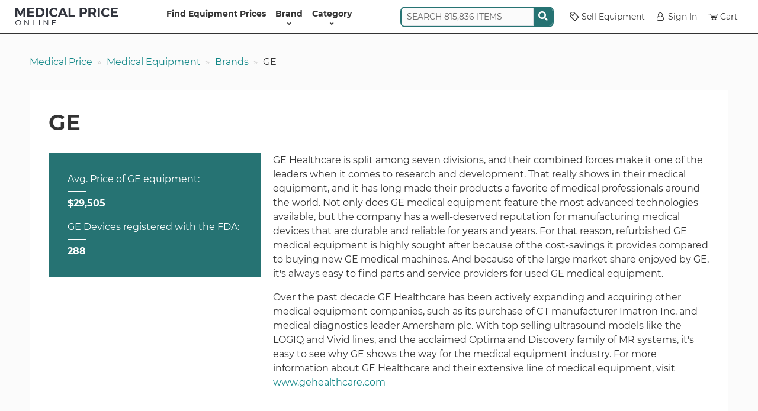

--- FILE ---
content_type: text/html; charset=UTF-8
request_url: https://www.medicalpriceonline.com/manufacturer/ge/?type=icu-ccu-monitors
body_size: 16112
content:
<!DOCTYPE html>
<html lang="en-US">

<head>
    <!-- Google Tag Manager -->
    <script>
        (function(w, d, s, l, i) {
            w[l] = w[l] || [];
            w[l].push({
                'gtm.start': new Date().getTime(),
                event: 'gtm.js'
            });
            var f = d.getElementsByTagName(s)[0],
                j = d.createElement(s),
                dl = l != 'dataLayer' ? '&l=' + l : '';
            j.async = true;
            j.src =
                'https://www.googletagmanager.com/gtm.js?id=' + i + dl;
            f.parentNode.insertBefore(j, f);
        })(window, document, 'script', 'dataLayer', 'GTM-MQPG85LJ');
    </script>
    <meta charset="UTF-8" />
<script type="text/javascript">
/* <![CDATA[ */
var gform;gform||(document.addEventListener("gform_main_scripts_loaded",function(){gform.scriptsLoaded=!0}),document.addEventListener("gform/theme/scripts_loaded",function(){gform.themeScriptsLoaded=!0}),window.addEventListener("DOMContentLoaded",function(){gform.domLoaded=!0}),gform={domLoaded:!1,scriptsLoaded:!1,themeScriptsLoaded:!1,isFormEditor:()=>"function"==typeof InitializeEditor,callIfLoaded:function(o){return!(!gform.domLoaded||!gform.scriptsLoaded||!gform.themeScriptsLoaded&&!gform.isFormEditor()||(gform.isFormEditor()&&console.warn("The use of gform.initializeOnLoaded() is deprecated in the form editor context and will be removed in Gravity Forms 3.1."),o(),0))},initializeOnLoaded:function(o){gform.callIfLoaded(o)||(document.addEventListener("gform_main_scripts_loaded",()=>{gform.scriptsLoaded=!0,gform.callIfLoaded(o)}),document.addEventListener("gform/theme/scripts_loaded",()=>{gform.themeScriptsLoaded=!0,gform.callIfLoaded(o)}),window.addEventListener("DOMContentLoaded",()=>{gform.domLoaded=!0,gform.callIfLoaded(o)}))},hooks:{action:{},filter:{}},addAction:function(o,r,e,t){gform.addHook("action",o,r,e,t)},addFilter:function(o,r,e,t){gform.addHook("filter",o,r,e,t)},doAction:function(o){gform.doHook("action",o,arguments)},applyFilters:function(o){return gform.doHook("filter",o,arguments)},removeAction:function(o,r){gform.removeHook("action",o,r)},removeFilter:function(o,r,e){gform.removeHook("filter",o,r,e)},addHook:function(o,r,e,t,n){null==gform.hooks[o][r]&&(gform.hooks[o][r]=[]);var d=gform.hooks[o][r];null==n&&(n=r+"_"+d.length),gform.hooks[o][r].push({tag:n,callable:e,priority:t=null==t?10:t})},doHook:function(r,o,e){var t;if(e=Array.prototype.slice.call(e,1),null!=gform.hooks[r][o]&&((o=gform.hooks[r][o]).sort(function(o,r){return o.priority-r.priority}),o.forEach(function(o){"function"!=typeof(t=o.callable)&&(t=window[t]),"action"==r?t.apply(null,e):e[0]=t.apply(null,e)})),"filter"==r)return e[0]},removeHook:function(o,r,t,n){var e;null!=gform.hooks[o][r]&&(e=(e=gform.hooks[o][r]).filter(function(o,r,e){return!!(null!=n&&n!=o.tag||null!=t&&t!=o.priority)}),gform.hooks[o][r]=e)}});
/* ]]> */
</script>

    <meta name="viewport" content="width=device-width, initial-scale=1">
    <link rel="profile" href="https://gmpg.org/xfn/11" />
    <meta http-equiv="X-UA-Compatible" content="IE=edge">
    <title>Average GE Price Quotes and Cost Information</title>
    <link rel="shortcut icon" href="https://www.medicalpriceonline.com/wp-content/themes/medical-price/assets/images/favicon.ico" />
    <meta name="google-site-verification" content="eGCmby8AAE77heNllfEUvg7yyKI5jtSRmGtZN7WUDRw" />
    <link rel="preconnect" href="https://fonts.googleapis.com">
    <link rel="preconnect" href="https://fonts.gstatic.com" crossorigin>
    <meta name='robots' content='index, follow, max-image-preview:large, max-snippet:-1, max-video-preview:-1' />
	<style>img:is([sizes="auto" i], [sizes^="auto," i]) { contain-intrinsic-size: 3000px 1500px }</style>
	
	<!-- This site is optimized with the Yoast SEO Premium plugin v25.8 (Yoast SEO v26.8) - https://yoast.com/product/yoast-seo-premium-wordpress/ -->
	<link rel="canonical" href="https://www.medicalpriceonline.com/manufacturer/ge/" />
	<meta property="og:locale" content="en_US" />
	<meta property="og:type" content="article" />
	<meta property="og:title" content="GE Archives" />
	<meta property="og:description" content="GE Healthcare is split among seven divisions, and their combined forces make it one of the leaders when it comes to research and development. That really shows in their medical equipment, and it has long made their products a favorite of medical professionals around the world. Not only does GE medical equipment feature the most advanced technologies available, but the company has a well-deserved reputation for manufacturing medical devices that are durable and reliable for years and years. For that reason, refurbished GE medical equipment is highly sought after because of the cost-savings it provides compared to buying new GE medical machines. And because of the large market share enjoyed by GE, it&#039;s always easy to find parts and service providers for used GE medical equipment.  Over the past decade GE Healthcare has been actively expanding and acquiring other medical equipment companies, such as its purchase of CT manufacturer Imatron Inc. and medical diagnostics leader Amersham plc. With top selling ultrasound models like the LOGIQ and Vivid lines, and the acclaimed Optima and Discovery family of MR systems, it&#039;s easy to see why GE shows the way for the medical equipment industry. For more information about GE Healthcare and their extensive line of medical equipment, visit www.gehealthcare.com" />
	<meta property="og:url" content="https://www.medicalpriceonline.com/manufacturer/ge/" />
	<meta property="og:site_name" content="Medical Price Online" />
	<script type="application/ld+json" class="yoast-schema-graph">{"@context":"https://schema.org","@graph":[{"@type":"CollectionPage","@id":"https://www.medicalpriceonline.com/manufacturer/ge/","url":"https://www.medicalpriceonline.com/manufacturer/ge/","name":"Average GE Price Quotes and Cost Information","isPartOf":{"@id":"https://www.medicalpriceonline.com/#website"},"primaryImageOfPage":{"@id":"https://www.medicalpriceonline.com/manufacturer/ge/#primaryimage"},"image":{"@id":"https://www.medicalpriceonline.com/manufacturer/ge/#primaryimage"},"thumbnailUrl":"https://www.medicalpriceonline.com/wp-content/uploads/products/1192086.jpg","breadcrumb":{"@id":"https://www.medicalpriceonline.com/manufacturer/ge/#breadcrumb"},"inLanguage":"en-US"},{"@type":"ImageObject","inLanguage":"en-US","@id":"https://www.medicalpriceonline.com/manufacturer/ge/#primaryimage","url":"https://www.medicalpriceonline.com/wp-content/uploads/products/1192086.jpg","contentUrl":"https://www.medicalpriceonline.com/wp-content/uploads/products/1192086.jpg","width":299,"height":400},{"@type":"BreadcrumbList","@id":"https://www.medicalpriceonline.com/manufacturer/ge/#breadcrumb","itemListElement":[{"@type":"ListItem","position":1,"name":"Home","item":"https://www.medicalpriceonline.com/"},{"@type":"ListItem","position":2,"name":"GE"}]},{"@type":"WebSite","@id":"https://www.medicalpriceonline.com/#website","url":"https://www.medicalpriceonline.com/","name":"Medical Price Online","description":"","potentialAction":[{"@type":"SearchAction","target":{"@type":"EntryPoint","urlTemplate":"https://www.medicalpriceonline.com/?s={search_term_string}"},"query-input":{"@type":"PropertyValueSpecification","valueRequired":true,"valueName":"search_term_string"}}],"inLanguage":"en-US"}]}</script>
	<!-- / Yoast SEO Premium plugin. -->


<link rel='stylesheet' id='general-css' href='https://www.medicalpriceonline.com/wp-content/themes/medical-price/assets/css/style.css?ver=1765895166' type='text/css' media='all' />
<link rel="https://api.w.org/" href="https://www.medicalpriceonline.com/wp-json/" />    <link rel="icon" type="image/png" href="https://www.medicalpriceonline.com/wp-content/themes/medical-price/assets/images/favicons/favicon-16x16.png" sizes="16x16">
    <link rel="icon" type="image/png" href="https://www.medicalpriceonline.com/wp-content/themes/medical-price/assets/images/favicons/favicon-32x32.png" sizes="32x32">
    <link rel="icon" type="image/png" href="https://www.medicalpriceonline.com/wp-content/themes/medical-price/assets/images/favicons/favicon-192x192.png" sizes="192x192">
    <link rel="apple-touch-icon-precomposed" href="https://www.medicalpriceonline.com/wp-content/themes/medical-price/assets/images/favicons/favicon-192x192.png" sizes="192x192">
</head>

<body class="archive tax-manufacturer term-ge term-5 wp-theme-medical-price" data-cs="empty">
    <!-- Google Tag Manager (noscript) -->
    <noscript><iframe src="https://www.googletagmanager.com/ns.html?id=GTM-MQPG85LJ" height="0" width="0" style="display:none;visibility:hidden"></iframe></noscript>
    <!-- End Google Tag Manager (noscript) -->
    <nav class="navbar navbar-expand-lg navbar-light bg-white py-1 py-lg-0 position-sticky">
        <div class="container-fluid container-fluid-xxl justify-content-start mx-auto gap-2">
            <button class="navbar-toggler" type="button" data-bs-toggle="offcanvas" data-bs-target="#header-menu" aria-controls="header-menu" aria-label="Toggle navigation" data-tr-cl="Mobile Header Menu: Open">
                <span class="navbar-toggler-icon"></span>
            </button>
            <a href="https://www.medicalpriceonline.com" title="Medical Price Online">
                <img src="https://www.medicalpriceonline.com/wp-content/themes/medical-price/assets/images/medical-price-online-logo.svg" alt="Medical Price Online Home" height="30" width="173" />
            </a>
            <div class="offcanvas offcanvas-start" id="header-menu" tabindex="-1" aria-labelledby="offcanvasNavbarLabel">
                <div class="offcanvas-header">
                    <img src="https://www.medicalpriceonline.com/wp-content/themes/medical-price/assets/images/medical-price-online-logo.svg" alt="" height="30" width="173" />
                    <button type="button" class="btn-close" data-bs-dismiss="offcanvas" data-bs-target="#header-menu" aria-label="Close" data-tr-cl="Mobile Header Menu: Close"></button>
                </div>
                <div class="offcanvas-body">
                    <ul id="menu-header-menu" class="navbar-nav justify-content-center flex-grow-1 fw-bold"><li id="menu-item-7654" class="menu-item menu-item-type-post_type menu-item-object-page menu-item-home menu-item-7654"><a href="https://www.medicalpriceonline.com/">Find Equipment Prices</a></li>
<li id="menu-item-15256" class="menu-item menu-item-type-post_type menu-item-object-page has-submenu menu-item-15256"><a href="https://www.medicalpriceonline.com/manufacturer-directory/" title="equipment">Brand<button class="btn btn-light d-lg-none" style="margin-left:auto" type="button" data-action="open-submenu" data-bs-target="#offcanvas-equipment">&rang;</button></a><div class="offcanvas-lg offcanvas-end offcanvas-menu" tabindex="-1" id="offcanvas-equipment" aria-labelledby="offcanvasResponsiveLabel">
                    <div class="offcanvas-header py-0">
                        <h5 class="offcanvas-title" id="offcanvasResponsiveLabel">Brand</h5>
                        <button class="btn btn-white btn-sm px-0" type="button" data-bs-dismiss="offcanvas" data-bs-target="#offcanvas-equipment" aria-label="Close"><strong>&lang;</strong> BACK</button>
                    </div>
                    <div class="offcanvas-body"><div class="container-fluid">
                        <div class="d-flex align-items-center gap-3 py-1"><div class="term-list hover-menu flex-grow-1" style="--cols-lg:4; --cols-xl:5; --cols-xxl:6;"><a href="https://www.medicalpriceonline.com/manufacturer/acuson/">ACUSON</a><a href="https://www.medicalpriceonline.com/manufacturer/adss/">Adss</a><a href="https://www.medicalpriceonline.com/manufacturer/agilent/">AGILENT</a><a href="https://www.medicalpriceonline.com/manufacturer/alcon/">ALCON</a><a href="https://www.medicalpriceonline.com/manufacturer/alma/">ALMA</a><a href="https://www.medicalpriceonline.com/manufacturer/aloka/">ALOKA</a><a href="https://www.medicalpriceonline.com/manufacturer/asclepion/">ASCLEPION</a><a href="https://www.medicalpriceonline.com/manufacturer/atl/">ATL</a><a href="https://www.medicalpriceonline.com/manufacturer/biolase/">Biolase</a><a href="https://www.medicalpriceonline.com/manufacturer/candela/">Candela</a><a href="https://www.medicalpriceonline.com/manufacturer/canon/">Canon</a><a href="https://www.medicalpriceonline.com/manufacturer/chison/">CHISON</a><a href="https://www.medicalpriceonline.com/manufacturer/coherent/">COHERENT</a><a href="https://www.medicalpriceonline.com/manufacturer/cutera/">CUTERA</a><a href="https://www.medicalpriceonline.com/manufacturer/cynosure/">Cynosure</a><a href="https://www.medicalpriceonline.com/manufacturer/deka/">DEKA</a><a href="https://www.medicalpriceonline.com/manufacturer/edan/">EDAN</a><a href="https://www.medicalpriceonline.com/manufacturer/ellman/">ELLMAN</a><a href="https://www.medicalpriceonline.com/manufacturer/esaote/">Esaote</a><a href="https://www.medicalpriceonline.com/manufacturer/fotona/">Fotona</a><a href="https://www.medicalpriceonline.com/manufacturer/ge/">GE</a><a href="https://www.medicalpriceonline.com/manufacturer/hewlett-packard/">Hewlett Packard</a><a href="https://www.medicalpriceonline.com/manufacturer/hitachi/">Hitachi</a><a href="https://www.medicalpriceonline.com/manufacturer/hoya-con-bio/">Hoya Con Bio</a><a href="https://www.medicalpriceonline.com/manufacturer/hp/">HP</a><a href="https://www.medicalpriceonline.com/manufacturer/karl-storz/">KARL STORZ</a><a href="https://www.medicalpriceonline.com/manufacturer/lumenis/">Lumenis</a><a href="https://www.medicalpriceonline.com/manufacturer/lutronic/">Lutronic</a><a href="https://www.medicalpriceonline.com/manufacturer/medison/">Medison</a><a href="https://www.medicalpriceonline.com/manufacturer/medtronic/">Medtronic</a><a href="https://www.medicalpriceonline.com/manufacturer/mettler/">METTLER</a><a href="https://www.medicalpriceonline.com/manufacturer/mindray/">MINDRAY</a><a href="https://www.medicalpriceonline.com/manufacturer/nellcor/">NELLCOR</a><a href="https://www.medicalpriceonline.com/manufacturer/newtowne/">Newtowne</a><a href="https://www.medicalpriceonline.com/manufacturer/nidek/">Nidek</a><a href="https://www.medicalpriceonline.com/manufacturer/olympus/">OLYMPUS</a><a href="https://www.medicalpriceonline.com/manufacturer/palomar/">PALOMAR</a><a href="https://www.medicalpriceonline.com/manufacturer/pentax/">PENTAX</a><a href="https://www.medicalpriceonline.com/manufacturer/philips/">PHILIPS</a><a href="https://www.medicalpriceonline.com/manufacturer/samsung/">Samsung</a><a href="https://www.medicalpriceonline.com/manufacturer/sciton/">SCITON</a><a href="https://www.medicalpriceonline.com/manufacturer/sechrist/">SECHRIST</a><a href="https://www.medicalpriceonline.com/manufacturer/siemens/">SIEMENS</a><a href="https://www.medicalpriceonline.com/manufacturer/sincoheren/">Sincoheren</a><a href="https://www.medicalpriceonline.com/manufacturer/sonoscape/">Sonoscape</a><a href="https://www.medicalpriceonline.com/manufacturer/sonosite/">Sonosite</a><a href="https://www.medicalpriceonline.com/manufacturer/sony/">Sony</a><a href="https://www.medicalpriceonline.com/manufacturer/stryker/">STRYKER</a><a href="https://www.medicalpriceonline.com/manufacturer/summit-to-sea/">Summit To Sea</a><a href="https://www.medicalpriceonline.com/manufacturer/syneron/">Syneron</a><a href="https://www.medicalpriceonline.com/manufacturer/toshiba/">Toshiba</a><a href="https://www.medicalpriceonline.com/manufacturer/zeiss/">Zeiss</a></div><div class="text-center small d-none d-lg-block">
                <p class="fw-bold text-uppercase mb-1">Featured Brand</p>
                <a href="https://www.medicalpriceonline.com/manufacturer/ge/">
                    <img width="150" height="150" src="https://www.medicalpriceonline.com/wp-content/uploads/2019/12/GE-DASH-5000-Patient-Monitor-150x150.jpg" class="d-block mx-auto mb-1 wp-post-image" alt="" loading="lazy" decoding="async" srcset="https://www.medicalpriceonline.com/wp-content/uploads/2019/12/GE-DASH-5000-Patient-Monitor-150x150.jpg 150w, https://www.medicalpriceonline.com/wp-content/uploads/2019/12/GE-DASH-5000-Patient-Monitor-300x300.jpg 300w, https://www.medicalpriceonline.com/wp-content/uploads/2019/12/GE-DASH-5000-Patient-Monitor.jpg 600w" sizes="auto, (max-width: 150px) 100vw, 150px" />
                    <span class="text-decoration-underline">GE</span>
                </a>
            </div></div>
                    </div></div>
                </div></li>
<li id="menu-item-15257" class="menu-item menu-item-type-post_type menu-item-object-page has-submenu menu-item-15257"><a href="https://www.medicalpriceonline.com/medical-equipment/" title="type">Category<button class="btn btn-light d-lg-none" style="margin-left:auto" type="button" data-action="open-submenu" data-bs-target="#offcanvas-type">&rang;</button></a><div class="offcanvas-lg offcanvas-end offcanvas-menu" tabindex="-1" id="offcanvas-type" aria-labelledby="offcanvasResponsiveLabel">
                    <div class="offcanvas-header py-0">
                        <h5 class="offcanvas-title" id="offcanvasResponsiveLabel">Category</h5>
                        <button class="btn btn-white btn-sm px-0" type="button" data-bs-dismiss="offcanvas" data-bs-target="#offcanvas-type" aria-label="Close"><strong>&lang;</strong> BACK</button>
                    </div>
                    <div class="offcanvas-body"><div class="container-fluid">
                        <div class="d-flex align-items-center gap-3 py-1"><div class="term-list hover-menu flex-grow-1" style="--cols-lg:4; --cols-xl:5; --cols-xxl:6;"><a href="https://www.medicalpriceonline.com/medical-equipment/analytical-lab/">Analytical Lab</a><a href="https://www.medicalpriceonline.com/medical-equipment/arthroscopy/">Arthroscopy</a><a href="https://www.medicalpriceonline.com/medical-equipment/c-arm/">C-Arm</a><a href="https://www.medicalpriceonline.com/medical-equipment/cardiology/">Cardiology</a><a href="https://www.medicalpriceonline.com/medical-equipment/clinical-lab/">Clinical Lab</a><a href="https://www.medicalpriceonline.com/medical-equipment/computer-equipment/">Computer Equipment</a><a href="https://www.medicalpriceonline.com/medical-equipment/cosmetic/">Cosmetic</a><a href="https://www.medicalpriceonline.com/medical-equipment/ct/">CT</a><a href="https://www.medicalpriceonline.com/medical-equipment/defibrillator/">Defibrillator</a><a href="https://www.medicalpriceonline.com/medical-equipment/delivery-operating-room/">Delivery Operating Room</a><a href="https://www.medicalpriceonline.com/medical-equipment/dental/">Dental</a><a href="https://www.medicalpriceonline.com/medical-equipment/endoscope/">Endoscope</a><a href="https://www.medicalpriceonline.com/medical-equipment/exam-room/">Exam Room</a><a href="https://www.medicalpriceonline.com/medical-equipment/fetal-monitor/">Fetal Monitor</a><a href="https://www.medicalpriceonline.com/medical-equipment/gastroenterology/">Gastroenterology</a><a href="https://www.medicalpriceonline.com/medical-equipment/gastroscope/">Gastroscope</a><a href="https://www.medicalpriceonline.com/medical-equipment/hair-removal-laser/">Hair Removal Laser</a><a href="https://www.medicalpriceonline.com/medical-equipment/hyperbaric-chamber/">Hyperbaric Chamber</a><a href="https://www.medicalpriceonline.com/medical-equipment/icu-ccu-monitors/">ICU CCU Monitors</a><a href="https://www.medicalpriceonline.com/medical-equipment/imaging/">Imaging</a><a href="https://www.medicalpriceonline.com/medical-equipment/intubation-scope/">Intubation Scope</a><a href="https://www.medicalpriceonline.com/medical-equipment/laboratory/">Laboratory</a><a href="https://www.medicalpriceonline.com/medical-equipment/laser-argon/">Laser - Argon</a><a href="https://www.medicalpriceonline.com/medical-equipment/laser-co2/">Laser - Co2</a><a href="https://www.medicalpriceonline.com/medical-equipment/laser-diode/">Laser - Diode</a><a href="https://www.medicalpriceonline.com/medical-equipment/laser-erbium/">Laser - Erbium</a><a href="https://www.medicalpriceonline.com/medical-equipment/laser-excimer/">Laser - Excimer</a><a href="https://www.medicalpriceonline.com/medical-equipment/laser-femto/">Laser - Femto</a><a href="https://www.medicalpriceonline.com/medical-equipment/laser-ipl/">Laser - IPL</a><a href="https://www.medicalpriceonline.com/medical-equipment/laser-ndyag/">Laser - Nd:YAG</a><a href="https://www.medicalpriceonline.com/medical-equipment/laser-q-switch/">Laser - Q Switch</a><a href="https://www.medicalpriceonline.com/medical-equipment/laser-yag/">Laser - Yag</a><a href="https://www.medicalpriceonline.com/medical-equipment/lasers/">Lasers</a><a href="https://www.medicalpriceonline.com/medical-equipment/mri/">MRI</a><a href="https://www.medicalpriceonline.com/medical-equipment/ophthalmology/">Ophthalmology</a><a href="https://www.medicalpriceonline.com/medical-equipment/orthopedic/">Orthopedic</a><a href="https://www.medicalpriceonline.com/medical-equipment/patient-monitor/">Patient Monitor</a><a href="https://www.medicalpriceonline.com/medical-equipment/physical-therapy/">Physical Therapy</a><a href="https://www.medicalpriceonline.com/medical-equipment/pulmonary-medicine/">Pulmonary Medicine</a><a href="https://www.medicalpriceonline.com/medical-equipment/pumps/">Pumps</a><a href="https://www.medicalpriceonline.com/medical-equipment/respiratory/">Respiratory</a><a href="https://www.medicalpriceonline.com/medical-equipment/surgery/">Surgery</a><a href="https://www.medicalpriceonline.com/medical-equipment/ultrasound/">Ultrasound</a><a href="https://www.medicalpriceonline.com/medical-equipment/ultrasound-probe/">Ultrasound Probe</a><a href="https://www.medicalpriceonline.com/medical-equipment/urology/">Urology</a><a href="https://www.medicalpriceonline.com/medical-equipment/veterinary/">Veterinary</a></div></div>
                    </div></div>
                </div></li>
</ul>                    <div class="d-lg-none d-xl-block mb-2 mb-lg-0 me-lg-2 align-self-center">
                                <div class="search">
            <div class="input-group">
                <input autocomplete="off" class="form-control" name="search" placeholder="SEARCH 815,836 ITEMS" type="text" value="">
                <span class="d-flex align-items-center bg-primary px-1">
                    <span class="icon-wrapper">
                        <svg xmlns="http://www.w3.org/2000/svg" viewBox="0 0 512 512"><path d="M505 442.7L405.3 343c-4.5-4.5-10.6-7-17-7H372c27.6-35.3 44-79.7 44-128C416 93.1 322.9 0 208 0S0 93.1 0 208s93.1 208 208 208c48.3 0 92.7-16.4 128-44v16.3c0 6.4 2.5 12.5 7 17l99.7 99.7c9.4 9.4 24.6 9.4 33.9 0l28.3-28.3c9.4-9.4 9.4-24.6.1-34zM208 336c-70.7 0-128-57.2-128-128 0-70.7 57.2-128 128-128 70.7 0 128 57.2 128 128 0 70.7-57.2 128-128 128z"/></svg>                    </span>
                </span>
            </div>
            <div class="search-results"></div>
        </div>
                    </div>
                    <ul id="menu-header-menu-right" class="navbar-nav flex-grow-0 align-items-lg-center row-gap-2 pb-lg-1"><li id="menu-item-15258" class="menu-item menu-item-type-post_type menu-item-object-page menu-item-15258"><a href="https://www.medicalpriceonline.com/list-medical-equipment-on-mpo/"><span class="icon-tag" style="margin-right:.25em"></span>Sell Equipment</a></li>
<li id="menu-item-15259" class="menu-item menu-item-type-custom menu-item-object-custom menu-item-15259"><a href="https://app.medicalpriceonline.com/"><span class="icon-user" style="margin-right:.25em"></span>Sign In</a></li>
<li id="menu-item-18646" class="has-cart-badge menu-item menu-item-type-post_type menu-item-object-page menu-item-18646"><a href="https://www.medicalpriceonline.com/cart/"><span class="icon-cart" style="margin-right:.25em"></span>Cart</a></li>
</ul>                </div>

            </div>
        </div>
    </nav>
    <div class="container-fluid
     ">        <nav aria-label="breadcrumb" class="d-none d-md-block mt-2 mt-md-3 mx-2 mx-lg-0 lh-lg">
            <ol class="breadcrumb">
                <li class="breadcrumb-item"><a href="https://www.medicalpriceonline.com">Medical Price</a></li><li class="breadcrumb-item"><a href="https://www.medicalpriceonline.com/medical-equipment/">Medical Equipment</a></li><li class="breadcrumb-item"><a href="https://www.medicalpriceonline.com/manufacturer-directory/">Brands</a></li><li class="breadcrumb-item active" aria-current="page">GE</li>            </ol>
        </nav>
    <main>
    <div class="box">
        <h1>GE</h1>
        <div class="row">
            <div class="col-sm-4"><div class="box bg-primary brand-resume">
			<p>
				Avg. Price of GE equipment:<span class="separator"></span><strong>$29,505</strong>
			</p>
			<p>
				GE Devices registered with the FDA:<span class="separator"></span><strong>288</strong>
			</p>
		</div></div>            <div class="col-sm-8">
                <article>
                    <p>
	GE Healthcare is split among seven divisions, and their combined forces make it one of the leaders when it comes to research and development. That really shows in their medical equipment, and it has long made their products a favorite of medical professionals around the world. Not only does GE medical equipment feature the most advanced technologies available, but the company has a well-deserved reputation for manufacturing medical devices that are durable and reliable for years and years. For that reason, refurbished GE medical equipment is highly sought after because of the cost-savings it provides compared to buying new GE medical machines. And because of the large market share enjoyed by GE, it&#39;s always easy to find parts and service providers for used GE medical equipment.</p>
<p>
	Over the past decade GE Healthcare has been actively expanding and acquiring other medical equipment companies, such as its purchase of CT manufacturer Imatron Inc. and medical diagnostics leader Amersham plc. With top selling ultrasound models like the LOGIQ and Vivid lines, and the acclaimed Optima and Discovery family of MR systems, it&#39;s easy to see why GE shows the way for the medical equipment industry. For more information about GE Healthcare and their extensive line of medical equipment, visit <a href="http://www.gehealthcare.com" target="_blank">www.gehealthcare.com</a></p>
                </article>
            </div>
        </div>
    </div>
            <div class="box rounded" id="filters" name="filters">
            <h2 class="h3">
                <button class="d-inline-block d-sm-none btn btn-default" type="button" data-bs-toggle="collapse" data-bs-target="#term-list" aria-expanded="false" aria-controls="term-list">V</button>
                BY APPLICATION TYPE            </h2>
            <div class="collapse show d-sm-none">Current Filter: ICU CCU Monitors</div>            <div class="collapse d-sm-block" id="term-list">
                <div class="term-list">
                    <a href="https://www.medicalpriceonline.com/manufacturer/ge/?type=bone-densitometer">Bone Densitometer</a><a href="https://www.medicalpriceonline.com/manufacturer/ge/?type=bp-monitor">BP Monitor</a><a href="https://www.medicalpriceonline.com/manufacturer/ge/?type=c-arm">C-Arm</a><a href="https://www.medicalpriceonline.com/manufacturer/ge/?type=cardiac">Cardiac</a><a href="https://www.medicalpriceonline.com/manufacturer/ge/?type=cardiology">Cardiology</a><a href="https://www.medicalpriceonline.com/manufacturer/ge/?type=cath-angio">Cath/Angio</a><a href="https://www.medicalpriceonline.com/manufacturer/ge/?type=ct">CT</a><a href="https://www.medicalpriceonline.com/manufacturer/ge/?type=ekg">EKG</a><a href="https://www.medicalpriceonline.com/manufacturer/ge/?type=icu-ccu-monitors" class="current">ICU CCU Monitors</a><a href="https://www.medicalpriceonline.com/manufacturer/ge/?type=imaging">Imaging</a><a href="https://www.medicalpriceonline.com/manufacturer/ge/?type=mammography">Mammography</a><a href="https://www.medicalpriceonline.com/manufacturer/ge/?type=mri">MRI</a><a href="https://www.medicalpriceonline.com/manufacturer/ge/?type=mri-coil">MRI Coil</a><a href="https://www.medicalpriceonline.com/manufacturer/ge/?type=nuclear">Nuclear</a><a href="https://www.medicalpriceonline.com/manufacturer/ge/?type=ob-gyn">OB / GYN</a><a href="https://www.medicalpriceonline.com/manufacturer/ge/?type=patient-monitor">Patient Monitor</a><a href="https://www.medicalpriceonline.com/manufacturer/ge/?type=physiotherapy-physical-medicine">Physiotherapy/Physical Medicine</a><a href="https://www.medicalpriceonline.com/manufacturer/ge/?type=portable-x-ray">Portable X-Ray</a><a href="https://www.medicalpriceonline.com/manufacturer/ge/?type=rad-room">Rad Room</a><a href="https://www.medicalpriceonline.com/manufacturer/ge/?type=rad-fluoro-room">Rad/Fluoro Room</a><a href="https://www.medicalpriceonline.com/manufacturer/ge/?type=radiology">Radiology</a><a href="https://www.medicalpriceonline.com/manufacturer/ge/?type=ultrasound">Ultrasound</a><a href="https://www.medicalpriceonline.com/manufacturer/ge/?type=ultrasound-probe">Ultrasound Probe</a>                </div>
            </div>
        </div>
            <div class="box">
        <div class="row row-cols-1 row-cols-sm-2 row-cols-md-3 row-cols-lg-4 g-2">
            <div class="col">        <a href="https://www.medicalpriceonline.com/medical-equipment/ge/ge-dinamap-procare/" class="product-teaser d-flex flex-column h-100">
            <h3 class="h4 p-1 mb-0 bg-dark text-white">GE Dinamap Procare</h3>
            <div class="flex-grow-1 d-flex flex-column align-items-center justify-content-center">
                <div class="ratio ratio-1x1"><img width="299" height="400" src="https://www.medicalpriceonline.com/wp-content/uploads/products/1192086.jpg" class="object-fit-contain" alt="" loading="lazy" decoding="async" srcset="https://www.medicalpriceonline.com/wp-content/uploads/products/1192086.jpg 299w, https://www.medicalpriceonline.com/wp-content/uploads/products/1192086-224x300.jpg 224w" sizes="auto, (max-width: 299px) 100vw, 299px" /></div>            </div>
            <p class="text-dark mt-auto mb-0 py-1">Avg. Price: <strong>$ 275</strong></p>            <span class="py-1 bg-primary">VIEW MORE INFO</span>
        </a>
    </div><div class="col">        <a href="https://www.medicalpriceonline.com/medical-equipment/ge/ge-ohmeda-tuffsat/" class="product-teaser d-flex flex-column h-100">
            <h3 class="h4 p-1 mb-0 bg-dark text-white">GE Ohmeda Tuffsat</h3>
            <div class="flex-grow-1 d-flex flex-column align-items-center justify-content-center">
                <div class="ratio ratio-1x1"><img width="213" height="400" src="https://www.medicalpriceonline.com/wp-content/uploads/products/1187224.jpg" class="object-fit-contain" alt="" loading="lazy" decoding="async" srcset="https://www.medicalpriceonline.com/wp-content/uploads/products/1187224.jpg 213w, https://www.medicalpriceonline.com/wp-content/uploads/products/1187224-160x300.jpg 160w" sizes="auto, (max-width: 213px) 100vw, 213px" /></div>            </div>
            <p class="text-dark mt-auto mb-0 py-1">Avg. Price: <strong>$ 120</strong></p>            <span class="py-1 bg-primary">VIEW MORE INFO</span>
        </a>
    </div><div class="col">        <a href="https://www.medicalpriceonline.com/medical-equipment/ge/ge-corometrics-120/" class="product-teaser d-flex flex-column h-100">
            <h3 class="h4 p-1 mb-0 bg-dark text-white">GE Corometrics 120</h3>
            <div class="flex-grow-1 d-flex flex-column align-items-center justify-content-center">
                <img src="https://www.medicalpriceonline.com/wp-content/themes/medical-price/assets/images/placeholder-thumbnail.png" alt="" loading="lazy" height="150" width="150" />            </div>
            <p class="text-dark mt-auto mb-0 py-1">Avg. Price: <strong>$ 600</strong></p>            <span class="py-1 bg-primary">VIEW MORE INFO</span>
        </a>
    </div><div class="col">        <a href="https://www.medicalpriceonline.com/medical-equipment/ge/ge-dash-4000/" class="product-teaser d-flex flex-column h-100">
            <h3 class="h4 p-1 mb-0 bg-dark text-white">GE Dash 4000</h3>
            <div class="flex-grow-1 d-flex flex-column align-items-center justify-content-center">
                <div class="ratio ratio-1x1"><img width="470" height="353" src="https://www.medicalpriceonline.com/wp-content/uploads/products/1185511.jpg" class="object-fit-contain" alt="" loading="lazy" decoding="async" srcset="https://www.medicalpriceonline.com/wp-content/uploads/products/1185511.jpg 470w, https://www.medicalpriceonline.com/wp-content/uploads/products/1185511-300x225.jpg 300w" sizes="auto, (max-width: 470px) 100vw, 470px" /></div>            </div>
            <p class="text-dark mt-auto mb-0 py-1">Avg. Price: <strong>$ 818</strong></p>            <span class="py-1 bg-primary">VIEW MORE INFO</span>
        </a>
    </div><div class="col">        <a href="https://www.medicalpriceonline.com/medical-equipment/ge/ge-procare-400/" class="product-teaser d-flex flex-column h-100">
            <h3 class="h4 p-1 mb-0 bg-dark text-white">GE ProCare 400</h3>
            <div class="flex-grow-1 d-flex flex-column align-items-center justify-content-center">
                <div class="ratio ratio-1x1"><img width="300" height="400" src="https://www.medicalpriceonline.com/wp-content/uploads/products/1034700.jpg" class="object-fit-contain" alt="" loading="lazy" decoding="async" srcset="https://www.medicalpriceonline.com/wp-content/uploads/products/1034700.jpg 300w, https://www.medicalpriceonline.com/wp-content/uploads/products/1034700-225x300.jpg 225w" sizes="auto, (max-width: 300px) 100vw, 300px" /></div>            </div>
            <p class="text-dark mt-auto mb-0 py-1">Avg. Price: <strong>$ 995</strong></p>            <span class="py-1 bg-primary">VIEW MORE INFO</span>
        </a>
    </div><div class="col">        <a href="https://www.medicalpriceonline.com/medical-equipment/ge/ge-transport-pro/" class="product-teaser d-flex flex-column h-100">
            <h3 class="h4 p-1 mb-0 bg-dark text-white">GE Transport Pro</h3>
            <div class="flex-grow-1 d-flex flex-column align-items-center justify-content-center">
                <div class="ratio ratio-1x1"><img width="470" height="353" src="https://www.medicalpriceonline.com/wp-content/uploads/products/1159472.jpg" class="object-fit-contain" alt="" loading="lazy" decoding="async" srcset="https://www.medicalpriceonline.com/wp-content/uploads/products/1159472.jpg 470w, https://www.medicalpriceonline.com/wp-content/uploads/products/1159472-300x225.jpg 300w" sizes="auto, (max-width: 470px) 100vw, 470px" /></div>            </div>
            <p class="text-dark mt-auto mb-0 py-1">Avg. Price: <strong>$ 1,583</strong></p>            <span class="py-1 bg-primary">VIEW MORE INFO</span>
        </a>
    </div><div class="col">        <a href="https://www.medicalpriceonline.com/medical-equipment/ge/ge-solar-8000i/" class="product-teaser d-flex flex-column h-100">
            <h3 class="h4 p-1 mb-0 bg-dark text-white">GE Solar 8000i</h3>
            <div class="flex-grow-1 d-flex flex-column align-items-center justify-content-center">
                <div class="ratio ratio-1x1"><img width="470" height="354" src="https://www.medicalpriceonline.com/wp-content/uploads/products/817388.jpg" class="object-fit-contain" alt="" loading="lazy" decoding="async" srcset="https://www.medicalpriceonline.com/wp-content/uploads/products/817388.jpg 470w, https://www.medicalpriceonline.com/wp-content/uploads/products/817388-300x226.jpg 300w" sizes="auto, (max-width: 470px) 100vw, 470px" /></div>            </div>
            <p class="text-dark mt-auto mb-0 py-1">Avg. Price: <strong>$ 1,250</strong></p>            <span class="py-1 bg-primary">VIEW MORE INFO</span>
        </a>
    </div><div class="col">        <a href="https://www.medicalpriceonline.com/medical-equipment/ge/ge-dash-3000/" class="product-teaser d-flex flex-column h-100">
            <h3 class="h4 p-1 mb-0 bg-dark text-white">GE Dash 3000</h3>
            <div class="flex-grow-1 d-flex flex-column align-items-center justify-content-center">
                <div class="ratio ratio-1x1"><img width="369" height="349" src="https://www.medicalpriceonline.com/wp-content/uploads/products/57923.jpg" class="object-fit-contain" alt="" loading="lazy" decoding="async" srcset="https://www.medicalpriceonline.com/wp-content/uploads/products/57923.jpg 369w, https://www.medicalpriceonline.com/wp-content/uploads/products/57923-300x284.jpg 300w" sizes="auto, (max-width: 369px) 100vw, 369px" /></div>            </div>
            <p class="text-dark mt-auto mb-0 py-1">Avg. Price: <strong>$ 461</strong></p>            <span class="py-1 bg-primary">VIEW MORE INFO</span>
        </a>
    </div><div class="col">        <a href="https://www.medicalpriceonline.com/medical-equipment/ge/ge-dash2500/" class="product-teaser d-flex flex-column h-100">
            <h3 class="h4 p-1 mb-0 bg-dark text-white">GE -Dash2500</h3>
            <div class="flex-grow-1 d-flex flex-column align-items-center justify-content-center">
                <div class="ratio ratio-1x1"><img width="80" height="81" src="https://www.medicalpriceonline.com/wp-content/uploads/products/708441.jpg" class="object-fit-contain" alt="" loading="lazy" decoding="async" /></div>            </div>
            <p class="text-dark mt-auto mb-0 py-1">Avg. Price: <strong>$ 1,032</strong></p>            <span class="py-1 bg-primary">VIEW MORE INFO</span>
        </a>
    </div><div class="col">        <a href="https://www.medicalpriceonline.com/medical-equipment/ge/ge-dinamap-pro-300/" class="product-teaser d-flex flex-column h-100">
            <h3 class="h4 p-1 mb-0 bg-dark text-white">GE Dinamap Pro 300</h3>
            <div class="flex-grow-1 d-flex flex-column align-items-center justify-content-center">
                <div class="ratio ratio-1x1"><img width="150" height="400" src="https://www.medicalpriceonline.com/wp-content/uploads/products/929070.jpg" class="object-fit-contain" alt="" loading="lazy" decoding="async" srcset="https://www.medicalpriceonline.com/wp-content/uploads/products/929070.jpg 150w, https://www.medicalpriceonline.com/wp-content/uploads/products/929070-113x300.jpg 113w" sizes="auto, (max-width: 150px) 100vw, 150px" /></div>            </div>
            <p class="text-dark mt-auto mb-0 py-1">Avg. Price: <strong>$ 384</strong></p>            <span class="py-1 bg-primary">VIEW MORE INFO</span>
        </a>
    </div><div class="col">        <a href="https://www.medicalpriceonline.com/medical-equipment/ge/ge-mac-1600/" class="product-teaser d-flex flex-column h-100">
            <h3 class="h4 p-1 mb-0 bg-dark text-white">GE Mac 1600</h3>
            <div class="flex-grow-1 d-flex flex-column align-items-center justify-content-center">
                <div class="ratio ratio-1x1"><img width="470" height="353" src="https://www.medicalpriceonline.com/wp-content/uploads/products/875230.jpg" class="object-fit-contain" alt="" loading="lazy" decoding="async" srcset="https://www.medicalpriceonline.com/wp-content/uploads/products/875230.jpg 470w, https://www.medicalpriceonline.com/wp-content/uploads/products/875230-300x225.jpg 300w" sizes="auto, (max-width: 470px) 100vw, 470px" /></div>            </div>
            <p class="text-dark mt-auto mb-0 py-1">Avg. Price: <strong>$ 918</strong></p>            <span class="py-1 bg-primary">VIEW MORE INFO</span>
        </a>
    </div><div class="col">        <a href="https://www.medicalpriceonline.com/medical-equipment/ge/ge-carescape-v100/" class="product-teaser d-flex flex-column h-100">
            <h3 class="h4 p-1 mb-0 bg-dark text-white">GE Carescape V100</h3>
            <div class="flex-grow-1 d-flex flex-column align-items-center justify-content-center">
                <div class="ratio ratio-1x1"><img width="232" height="167" src="https://www.medicalpriceonline.com/wp-content/uploads/products/875720.jpg" class="object-fit-contain" alt="" loading="lazy" decoding="async" /></div>            </div>
            <p class="text-dark mt-auto mb-0 py-1">Avg. Price: <strong>$ 1,600</strong></p>            <span class="py-1 bg-primary">VIEW MORE INFO</span>
        </a>
    </div>        </div>
    </div>
    </main>
</div>
<div id="footer" class="text-white bg-dark px-3 py-3 py-md-4">
    <div class="container-fluid container-fluid-xxl">
        <div class="mb-3">
            <a href="https://www.medicalpriceonline.com" title="Medical Price Online">
                <img src="https://www.medicalpriceonline.com/wp-content/themes/medical-price/assets/images/medical-price-online-isologo.svg" alt="Medical Price Online Home" height="43" width="275" loading="lazy" />
            </a>
        </div>
    </div>

    <hr class="mt-3 mb-2" />
    
                <div class='gf_browser_chrome gform_wrapper gform-theme gform-theme--foundation gform-theme--framework gform-theme--orbital' data-form-theme='orbital' data-form-index='0' id='gform_wrapper_7' ><style>#gform_wrapper_7[data-form-index="0"].gform-theme,[data-parent-form="7_0"]{--gf-color-primary: #204ce5;--gf-color-primary-rgb: 32, 76, 229;--gf-color-primary-contrast: #fff;--gf-color-primary-contrast-rgb: 255, 255, 255;--gf-color-primary-darker: #001AB3;--gf-color-primary-lighter: #527EFF;--gf-color-secondary: #fff;--gf-color-secondary-rgb: 255, 255, 255;--gf-color-secondary-contrast: #112337;--gf-color-secondary-contrast-rgb: 17, 35, 55;--gf-color-secondary-darker: #F5F5F5;--gf-color-secondary-lighter: #FFFFFF;--gf-color-out-ctrl-light: rgba(17, 35, 55, 0.1);--gf-color-out-ctrl-light-rgb: 17, 35, 55;--gf-color-out-ctrl-light-darker: rgba(104, 110, 119, 0.35);--gf-color-out-ctrl-light-lighter: #F5F5F5;--gf-color-out-ctrl-dark: #585e6a;--gf-color-out-ctrl-dark-rgb: 88, 94, 106;--gf-color-out-ctrl-dark-darker: #112337;--gf-color-out-ctrl-dark-lighter: rgba(17, 35, 55, 0.65);--gf-color-in-ctrl: #fff;--gf-color-in-ctrl-rgb: 255, 255, 255;--gf-color-in-ctrl-contrast: #112337;--gf-color-in-ctrl-contrast-rgb: 17, 35, 55;--gf-color-in-ctrl-darker: #F5F5F5;--gf-color-in-ctrl-lighter: #FFFFFF;--gf-color-in-ctrl-primary: #204ce5;--gf-color-in-ctrl-primary-rgb: 32, 76, 229;--gf-color-in-ctrl-primary-contrast: #fff;--gf-color-in-ctrl-primary-contrast-rgb: 255, 255, 255;--gf-color-in-ctrl-primary-darker: #001AB3;--gf-color-in-ctrl-primary-lighter: #527EFF;--gf-color-in-ctrl-light: rgba(17, 35, 55, 0.1);--gf-color-in-ctrl-light-rgb: 17, 35, 55;--gf-color-in-ctrl-light-darker: rgba(104, 110, 119, 0.35);--gf-color-in-ctrl-light-lighter: #F5F5F5;--gf-color-in-ctrl-dark: #585e6a;--gf-color-in-ctrl-dark-rgb: 88, 94, 106;--gf-color-in-ctrl-dark-darker: #112337;--gf-color-in-ctrl-dark-lighter: rgba(17, 35, 55, 0.65);--gf-radius: 3px;--gf-font-size-secondary: 14px;--gf-font-size-tertiary: 13px;--gf-icon-ctrl-number: url("data:image/svg+xml,%3Csvg width='8' height='14' viewBox='0 0 8 14' fill='none' xmlns='http://www.w3.org/2000/svg'%3E%3Cpath fill-rule='evenodd' clip-rule='evenodd' d='M4 0C4.26522 5.96046e-08 4.51957 0.105357 4.70711 0.292893L7.70711 3.29289C8.09763 3.68342 8.09763 4.31658 7.70711 4.70711C7.31658 5.09763 6.68342 5.09763 6.29289 4.70711L4 2.41421L1.70711 4.70711C1.31658 5.09763 0.683417 5.09763 0.292893 4.70711C-0.0976311 4.31658 -0.097631 3.68342 0.292893 3.29289L3.29289 0.292893C3.48043 0.105357 3.73478 0 4 0ZM0.292893 9.29289C0.683417 8.90237 1.31658 8.90237 1.70711 9.29289L4 11.5858L6.29289 9.29289C6.68342 8.90237 7.31658 8.90237 7.70711 9.29289C8.09763 9.68342 8.09763 10.3166 7.70711 10.7071L4.70711 13.7071C4.31658 14.0976 3.68342 14.0976 3.29289 13.7071L0.292893 10.7071C-0.0976311 10.3166 -0.0976311 9.68342 0.292893 9.29289Z' fill='rgba(17, 35, 55, 0.65)'/%3E%3C/svg%3E");--gf-icon-ctrl-select: url("data:image/svg+xml,%3Csvg width='10' height='6' viewBox='0 0 10 6' fill='none' xmlns='http://www.w3.org/2000/svg'%3E%3Cpath fill-rule='evenodd' clip-rule='evenodd' d='M0.292893 0.292893C0.683417 -0.097631 1.31658 -0.097631 1.70711 0.292893L5 3.58579L8.29289 0.292893C8.68342 -0.0976311 9.31658 -0.0976311 9.70711 0.292893C10.0976 0.683417 10.0976 1.31658 9.70711 1.70711L5.70711 5.70711C5.31658 6.09763 4.68342 6.09763 4.29289 5.70711L0.292893 1.70711C-0.0976311 1.31658 -0.0976311 0.683418 0.292893 0.292893Z' fill='rgba(17, 35, 55, 0.65)'/%3E%3C/svg%3E");--gf-icon-ctrl-search: url("data:image/svg+xml,%3Csvg width='640' height='640' xmlns='http://www.w3.org/2000/svg'%3E%3Cpath d='M256 128c-70.692 0-128 57.308-128 128 0 70.691 57.308 128 128 128 70.691 0 128-57.309 128-128 0-70.692-57.309-128-128-128zM64 256c0-106.039 85.961-192 192-192s192 85.961 192 192c0 41.466-13.146 79.863-35.498 111.248l154.125 154.125c12.496 12.496 12.496 32.758 0 45.254s-32.758 12.496-45.254 0L367.248 412.502C335.862 434.854 297.467 448 256 448c-106.039 0-192-85.962-192-192z' fill='rgba(17, 35, 55, 0.65)'/%3E%3C/svg%3E");--gf-label-space-y-secondary: var(--gf-label-space-y-md-secondary);--gf-ctrl-border-color: #686e77;--gf-ctrl-size: var(--gf-ctrl-size-md);--gf-ctrl-label-color-primary: #112337;--gf-ctrl-label-color-secondary: #112337;--gf-ctrl-choice-size: var(--gf-ctrl-choice-size-md);--gf-ctrl-checkbox-check-size: var(--gf-ctrl-checkbox-check-size-md);--gf-ctrl-radio-check-size: var(--gf-ctrl-radio-check-size-md);--gf-ctrl-btn-font-size: var(--gf-ctrl-btn-font-size-md);--gf-ctrl-btn-padding-x: var(--gf-ctrl-btn-padding-x-md);--gf-ctrl-btn-size: var(--gf-ctrl-btn-size-md);--gf-ctrl-btn-border-color-secondary: #686e77;--gf-ctrl-file-btn-bg-color-hover: #EBEBEB;--gf-field-img-choice-size: var(--gf-field-img-choice-size-md);--gf-field-img-choice-card-space: var(--gf-field-img-choice-card-space-md);--gf-field-img-choice-check-ind-size: var(--gf-field-img-choice-check-ind-size-md);--gf-field-img-choice-check-ind-icon-size: var(--gf-field-img-choice-check-ind-icon-size-md);--gf-field-pg-steps-number-color: rgba(17, 35, 55, 0.8);}</style><div id='gf_7' class='gform_anchor' tabindex='-1'></div>
                        <div class='gform_heading'>
                            <p class='gform_description'>Sign up for news, promotions, and more.</p>
                        </div><form method='post' enctype='multipart/form-data' target='gform_ajax_frame_7' id='gform_7'  action='/manufacturer/ge/?type=icu-ccu-monitors#gf_7' data-formid='7' novalidate>
                        <div class='gform-body gform_body'><div id='gform_fields_7' class='gform_fields top_label form_sublabel_below description_below validation_below'><div id="field_7_2" class="gfield gfield--type-honeypot gform_validation_container field_sublabel_below gfield--has-description field_description_below field_validation_below gfield_visibility_visible"  ><label class='gfield_label gform-field-label' for='input_7_2'>Company</label><div class='ginput_container'><input name='input_2' id='input_7_2' type='text' value='' autocomplete='new-password'/></div><div class='gfield_description' id='gfield_description_7_2'>This field is for validation purposes and should be left unchanged.</div></div><div id="field_7_1" class="gfield gfield--type-email gfield--input-type-email gfield_contains_required field_sublabel_below gfield--no-description field_description_below hidden_label field_validation_below gfield_visibility_visible"  ><label class='gfield_label gform-field-label' for='input_7_1'>Email<span class="gfield_required"><span class="gfield_required gfield_required_text">(Required)</span></span></label><div class='ginput_container ginput_container_email'>
                            <input name='input_1' id='input_7_1' type='email' value='' class='large'   placeholder='Enter Email address' aria-required="true" aria-invalid="false"  />
                        </div></div></div></div>
        <div class='gform-footer gform_footer top_label'> <input type='submit' id='gform_submit_button_7' class='gform_button button' onclick='gform.submission.handleButtonClick(this);' data-submission-type='submit' value='Submit'  /> <input type='hidden' name='gform_ajax' value='form_id=7&amp;title=&amp;description=1&amp;tabindex=0&amp;theme=orbital&amp;styles=[]&amp;hash=04d7dba18457de826f4bf13e0850c90f' />
            <input type='hidden' class='gform_hidden' name='gform_submission_method' data-js='gform_submission_method_7' value='iframe' />
            <input type='hidden' class='gform_hidden' name='gform_theme' data-js='gform_theme_7' id='gform_theme_7' value='orbital' />
            <input type='hidden' class='gform_hidden' name='gform_style_settings' data-js='gform_style_settings_7' id='gform_style_settings_7' value='[]' />
            <input type='hidden' class='gform_hidden' name='is_submit_7' value='1' />
            <input type='hidden' class='gform_hidden' name='gform_submit' value='7' />
            
            <input type='hidden' class='gform_hidden' name='gform_unique_id' value='' />
            <input type='hidden' class='gform_hidden' name='state_7' value='WyJbXSIsImVkMDVjNjZjMzliMjRkMmQ0ZWFhM2I4YmI3Yjc0NjdmIl0=' />
            <input type='hidden' autocomplete='off' class='gform_hidden' name='gform_target_page_number_7' id='gform_target_page_number_7' value='0' />
            <input type='hidden' autocomplete='off' class='gform_hidden' name='gform_source_page_number_7' id='gform_source_page_number_7' value='1' />
            <input type='hidden' name='gform_field_values' value='' />
            
        </div>
                        </form>
                        </div>
		                <iframe style='display:none;width:0px;height:0px;' src='about:blank' name='gform_ajax_frame_7' id='gform_ajax_frame_7' title='This iframe contains the logic required to handle Ajax powered Gravity Forms.'></iframe>
		                <script type="text/javascript">
/* <![CDATA[ */
 gform.initializeOnLoaded( function() {gformInitSpinner( 7, 'https://www.medicalpriceonline.com/wp-content/plugins/gravityforms/images/spinner.svg', false );jQuery('#gform_ajax_frame_7').on('load',function(){var contents = jQuery(this).contents().find('*').html();var is_postback = contents.indexOf('GF_AJAX_POSTBACK') >= 0;if(!is_postback){return;}var form_content = jQuery(this).contents().find('#gform_wrapper_7');var is_confirmation = jQuery(this).contents().find('#gform_confirmation_wrapper_7').length > 0;var is_redirect = contents.indexOf('gformRedirect(){') >= 0;var is_form = form_content.length > 0 && ! is_redirect && ! is_confirmation;var mt = parseInt(jQuery('html').css('margin-top'), 10) + parseInt(jQuery('body').css('margin-top'), 10) + 100;if(is_form){jQuery('#gform_wrapper_7').html(form_content.html());if(form_content.hasClass('gform_validation_error')){jQuery('#gform_wrapper_7').addClass('gform_validation_error');} else {jQuery('#gform_wrapper_7').removeClass('gform_validation_error');}setTimeout( function() { /* delay the scroll by 50 milliseconds to fix a bug in chrome */ jQuery(document).scrollTop(jQuery('#gform_wrapper_7').offset().top - mt); }, 50 );if(window['gformInitDatepicker']) {gformInitDatepicker();}if(window['gformInitPriceFields']) {gformInitPriceFields();}var current_page = jQuery('#gform_source_page_number_7').val();gformInitSpinner( 7, 'https://www.medicalpriceonline.com/wp-content/plugins/gravityforms/images/spinner.svg', false );jQuery(document).trigger('gform_page_loaded', [7, current_page]);window['gf_submitting_7'] = false;}else if(!is_redirect){var confirmation_content = jQuery(this).contents().find('.GF_AJAX_POSTBACK').html();if(!confirmation_content){confirmation_content = contents;}jQuery('#gform_wrapper_7').replaceWith(confirmation_content);jQuery(document).scrollTop(jQuery('#gf_7').offset().top - mt);jQuery(document).trigger('gform_confirmation_loaded', [7]);window['gf_submitting_7'] = false;wp.a11y.speak(jQuery('#gform_confirmation_message_7').text());}else{jQuery('#gform_7').append(contents);if(window['gformRedirect']) {gformRedirect();}}jQuery(document).trigger("gform_pre_post_render", [{ formId: "7", currentPage: "current_page", abort: function() { this.preventDefault(); } }]);        if (event && event.defaultPrevented) {                return;        }        const gformWrapperDiv = document.getElementById( "gform_wrapper_7" );        if ( gformWrapperDiv ) {            const visibilitySpan = document.createElement( "span" );            visibilitySpan.id = "gform_visibility_test_7";            gformWrapperDiv.insertAdjacentElement( "afterend", visibilitySpan );        }        const visibilityTestDiv = document.getElementById( "gform_visibility_test_7" );        let postRenderFired = false;        function triggerPostRender() {            if ( postRenderFired ) {                return;            }            postRenderFired = true;            gform.core.triggerPostRenderEvents( 7, current_page );            if ( visibilityTestDiv ) {                visibilityTestDiv.parentNode.removeChild( visibilityTestDiv );            }        }        function debounce( func, wait, immediate ) {            var timeout;            return function() {                var context = this, args = arguments;                var later = function() {                    timeout = null;                    if ( !immediate ) func.apply( context, args );                };                var callNow = immediate && !timeout;                clearTimeout( timeout );                timeout = setTimeout( later, wait );                if ( callNow ) func.apply( context, args );            };        }        const debouncedTriggerPostRender = debounce( function() {            triggerPostRender();        }, 200 );        if ( visibilityTestDiv && visibilityTestDiv.offsetParent === null ) {            const observer = new MutationObserver( ( mutations ) => {                mutations.forEach( ( mutation ) => {                    if ( mutation.type === 'attributes' && visibilityTestDiv.offsetParent !== null ) {                        debouncedTriggerPostRender();                        observer.disconnect();                    }                });            });            observer.observe( document.body, {                attributes: true,                childList: false,                subtree: true,                attributeFilter: [ 'style', 'class' ],            });        } else {            triggerPostRender();        }    } );} ); 
/* ]]> */
</script>
    <hr class="mt-2 mb-3" />

    <div class="container-fluid container-fluid-xxl">
        <div class="row row-cols-1 row-cols-lg-5 mb-4 row-gap-3">
            <div class="col">
<div class="wp-block-group"><div class="wp-block-group__inner-container is-layout-constrained wp-block-group-is-layout-constrained">
<h2 class="wp-block-heading">About Us</h2>



<p>Our #1 goal is to provide doctors and medical professionals with the tools, resources and information to make the best buying choice based on your needs and budget. In just a few simple steps, we can show you the average prices for used medical equipment, so that you can make a smart investment. </p>
</div></div>
</div><div class="col"><h2 class="widgettitle">Programs</h2>
<div class="menu-programs-container"><ul id="menu-programs" class="menu"><li id="menu-item-15374" class="menu-item menu-item-type-post_type menu-item-object-page menu-item-15374"><a href="https://www.medicalpriceonline.com/find-a-supplier/">Find a supplier</a></li>
<li id="menu-item-15375" class="menu-item menu-item-type-post_type menu-item-object-page menu-item-15375"><a href="https://www.medicalpriceonline.com/list-medical-equipment-on-mpo/">Advertise Medical Equipment</a></li>
<li id="menu-item-15390" class="menu-item menu-item-type-post_type menu-item-object-post menu-item-15390"><a href="https://www.medicalpriceonline.com/fda-approval-process-medical-devices/">FDA Approval Process for Medical Devices</a></li>
<li id="menu-item-15396" class="menu-item menu-item-type-post_type menu-item-object-page menu-item-15396"><a href="https://www.medicalpriceonline.com/medical-equipment-donation/">Medical Equipment Donation</a></li>
<li id="menu-item-15782" class="menu-item menu-item-type-post_type menu-item-object-page menu-item-15782"><a href="https://www.medicalpriceonline.com/rental/">Rent Medical Equipment</a></li>
</ul></div></div><div class="col"><h2 class="widgettitle">Manufacturer Directory</h2>
<div class="menu-manufacturer-directory-container"><ul id="menu-manufacturer-directory" class="menu"><li id="menu-item-15378" class="menu-item menu-item-type-taxonomy menu-item-object-manufacturer current-menu-item menu-item-15378"><a href="https://www.medicalpriceonline.com/manufacturer/ge/" aria-current="page">GE</a></li>
<li id="menu-item-15379" class="menu-item menu-item-type-taxonomy menu-item-object-manufacturer menu-item-15379"><a href="https://www.medicalpriceonline.com/manufacturer/philips/">PHILIPS</a></li>
<li id="menu-item-15389" class="menu-item menu-item-type-custom menu-item-object-custom menu-item-15389"><a href="https://www.medicalpriceonline.com/manufacturer/siemens/">SIEMENS</a></li>
<li id="menu-item-15388" class="menu-item menu-item-type-custom menu-item-object-custom menu-item-15388"><a href="https://www.medicalpriceonline.com/manufacturer/cynosure/">CYNOSURE</a></li>
</ul></div></div><div class="col"><h2 class="widgettitle">Types of Medical Equipment</h2>
<div class="menu-types-container"><ul id="menu-types" class="menu"><li id="menu-item-15376" class="menu-item menu-item-type-taxonomy menu-item-object-product-type menu-item-15376"><a href="https://www.medicalpriceonline.com/medical-equipment/ultrasound/">Ultrasound</a></li>
<li id="menu-item-15377" class="menu-item menu-item-type-taxonomy menu-item-object-product-type menu-item-15377"><a href="https://www.medicalpriceonline.com/medical-equipment/cardiology/">Cardiology</a></li>
<li id="menu-item-15383" class="menu-item menu-item-type-taxonomy menu-item-object-product-type menu-item-15383"><a href="https://www.medicalpriceonline.com/medical-equipment/icu-ccu-monitors/">ICU CCU Monitors</a></li>
<li id="menu-item-15384" class="menu-item menu-item-type-taxonomy menu-item-object-product-type menu-item-15384"><a href="https://www.medicalpriceonline.com/medical-equipment/delivery-operating-room/">Delivery Operating Room</a></li>
<li id="menu-item-15385" class="menu-item menu-item-type-taxonomy menu-item-object-product-type menu-item-15385"><a href="https://www.medicalpriceonline.com/medical-equipment/laboratory/">Laboratory</a></li>
<li id="menu-item-15386" class="menu-item menu-item-type-taxonomy menu-item-object-product-type menu-item-15386"><a href="https://www.medicalpriceonline.com/medical-equipment/ophthalmology/">Ophthalmology</a></li>
<li id="menu-item-15387" class="menu-item menu-item-type-taxonomy menu-item-object-product-type menu-item-15387"><a href="https://www.medicalpriceonline.com/medical-equipment/respiratory/">Respiratory</a></li>
</ul></div></div><div class="col">
<div class="wp-block-group"><div class="wp-block-group__inner-container is-layout-constrained wp-block-group-is-layout-constrained">
<h2 class="wp-block-heading">Contact Us</h2>



<p class="m-0">120 Dry Ave Ste 102<br>Cary, NC 27511</p>



<p class="small"><a href="/cdn-cgi/l/email-protection#4a392b262f390a272f2e23292b263a3823292f25242623242f64292527"><span class="__cf_email__" data-cfemail="1d6e7c71786e5d707879747e7c716d6f747e78727371747378337e7270">[email&#160;protected]</span></a><br>P: <a href="tel:+1 888-862-6505">888-862-6505</a></p>



<p><a href="https://www.medicalpriceonline.com/contact/" data-type="link" data-id="https://www.medicalpriceonline.com/contact/">Send Us a Message</a></p>



<figure class="wp-block-image size-full m-0"><img loading="lazy" decoding="async" width="98" height="104" src="https://www.medicalpriceonline.com/wp-content/uploads/2024/04/north-america-map.png" alt="North America" class="wp-image-15380"/></figure>
</div></div>
</div>        </div>
        <div id="footer-menu-wrapper" class="menu-footer-container"><ul id="menu-footer" class="d-flex mb-3 gap-md-3 justify-content-center flex-column flex-md-row"><li id="menu-item-7808" class="menu-item menu-item-type-post_type menu-item-object-page menu-item-7808"><a href="https://www.medicalpriceonline.com/tos/">Terms &#038; Conditions</a></li>
<li id="menu-item-7558" class="menu-item menu-item-type-post_type menu-item-object-page menu-item-7558"><a href="https://www.medicalpriceonline.com/privacy/">Privacy Policy</a></li>
<li id="menu-item-7809" class="menu-item menu-item-type-post_type menu-item-object-page menu-item-7809"><a href="https://www.medicalpriceonline.com/shipping-and-return-policy/">Shipping and Return Policy</a></li>
</ul></div>        <div class="text-center">
            Medical Price Online - © 2012-2026        </div>
    </div>
</div>
<script data-cfasync="false" src="/cdn-cgi/scripts/5c5dd728/cloudflare-static/email-decode.min.js"></script><script type="speculationrules">
{"prefetch":[{"source":"document","where":{"and":[{"href_matches":"\/*"},{"not":{"href_matches":["\/wp-*.php","\/wp-admin\/*","\/wp-content\/uploads\/*","\/wp-content\/*","\/wp-content\/plugins\/*","\/wp-content\/themes\/medical-price\/*","\/*\\?(.+)"]}},{"not":{"selector_matches":"a[rel~=\"nofollow\"]"}},{"not":{"selector_matches":".no-prefetch, .no-prefetch a"}}]},"eagerness":"conservative"}]}
</script>
<script type="text/javascript" id="afl-wc-utm-public-js-extra">
/* <![CDATA[ */
var afl_wc_utm_public = {"ajax_url":"https:\/\/www.medicalpriceonline.com\/wp-admin\/admin-ajax.php","action":"afl_wc_utm_view","nonce":"","cookie_prefix":"afl_wc_utm_","cookie_expiry":{"days":90},"cookie_renewal":"force","cookie_consent_category":"statistics","domain_info":{"domain":"www.medicalpriceonline.com","path":"\/","mode":1},"last_touch_window":"1800","wp_consent_api_enabled":"","user_has_active_attribution":"0","attr_first_non_utm":"0","js_autorun":"1","consent_addon":"wp-consent-api","active_attribution":"1","js_merge_tag":"0","gtm_push":"0","cookie_force_reset_ts":"0","click_identifiers":["gclid","fbclid","msclkid"],"extra_params":[]};
/* ]]> */
</script>
<script type="text/javascript" defer src="https://www.medicalpriceonline.com/wp-content/plugins/afl-wc-utm/public/js/afl-wc-utm-public.min.js?ver=2.24.0" id="afl-wc-utm-public-js"></script>
<script type="text/javascript" src="https://www.medicalpriceonline.com/wp-includes/js/jquery/jquery.min.js?ver=3.7.1" id="jquery-core-js"></script>
<script type="text/javascript" id="theme-general-js-extra">
/* <![CDATA[ */
var themeSettings = {"ajaxUrl":"https:\/\/www.medicalpriceonline.com\/wp-admin\/admin-ajax.php"};
/* ]]> */
</script>
<script type="text/javascript" defer src="https://www.medicalpriceonline.com/wp-content/themes/medical-price/assets/js/general.js?ver=1765895166" id="theme-general-js"></script>
<script type="text/javascript" defer src="https://www.medicalpriceonline.com/wp-includes/js/dist/dom-ready.min.js?ver=f77871ff7694fffea381" id="wp-dom-ready-js"></script>
<script type="text/javascript" src="https://www.medicalpriceonline.com/wp-includes/js/dist/hooks.min.js?ver=4d63a3d491d11ffd8ac6" id="wp-hooks-js"></script>
<script type="text/javascript" src="https://www.medicalpriceonline.com/wp-includes/js/dist/i18n.min.js?ver=5e580eb46a90c2b997e6" id="wp-i18n-js"></script>
<script type="text/javascript" id="wp-i18n-js-after">
/* <![CDATA[ */
wp.i18n.setLocaleData( { 'text direction\u0004ltr': [ 'ltr' ] } );
/* ]]> */
</script>
<script type="text/javascript" defer src="https://www.medicalpriceonline.com/wp-includes/js/dist/a11y.min.js?ver=3156534cc54473497e14" id="wp-a11y-js"></script>
<script type="text/javascript" defer src="https://www.medicalpriceonline.com/wp-content/plugins/gravityforms/js/jquery.json.min.js?ver=2.9.25" id="gform_json-js"></script>
<script type="text/javascript" id="gform_gravityforms-js-extra">
/* <![CDATA[ */
var gform_i18n = {"datepicker":{"days":{"monday":"Mo","tuesday":"Tu","wednesday":"We","thursday":"Th","friday":"Fr","saturday":"Sa","sunday":"Su"},"months":{"january":"January","february":"February","march":"March","april":"April","may":"May","june":"June","july":"July","august":"August","september":"September","october":"October","november":"November","december":"December"},"firstDay":1,"iconText":"Select date"}};
var gf_legacy_multi = [];
var gform_gravityforms = {"strings":{"invalid_file_extension":"This type of file is not allowed. Must be one of the following:","delete_file":"Delete this file","in_progress":"in progress","file_exceeds_limit":"File exceeds size limit","illegal_extension":"This type of file is not allowed.","max_reached":"Maximum number of files reached","unknown_error":"There was a problem while saving the file on the server","currently_uploading":"Please wait for the uploading to complete","cancel":"Cancel","cancel_upload":"Cancel this upload","cancelled":"Cancelled","error":"Error","message":"Message"},"vars":{"images_url":"https:\/\/www.medicalpriceonline.com\/wp-content\/plugins\/gravityforms\/images"}};
var gf_global = {"gf_currency_config":{"name":"U.S. Dollar","symbol_left":"$","symbol_right":"","symbol_padding":"","thousand_separator":",","decimal_separator":".","decimals":2,"code":"USD"},"base_url":"https:\/\/www.medicalpriceonline.com\/wp-content\/plugins\/gravityforms","number_formats":[],"spinnerUrl":"https:\/\/www.medicalpriceonline.com\/wp-content\/plugins\/gravityforms\/images\/spinner.svg","version_hash":"f98550591f7cd74c5a070a6acb592f0f","strings":{"newRowAdded":"New row added.","rowRemoved":"Row removed","formSaved":"The form has been saved.  The content contains the link to return and complete the form."}};
/* ]]> */
</script>
<script type="text/javascript" defer src="https://www.medicalpriceonline.com/wp-content/plugins/gravityforms/js/gravityforms.min.js?ver=2.9.25" id="gform_gravityforms-js"></script>
<script type="text/javascript" defer src="https://www.medicalpriceonline.com/wp-content/plugins/gravityforms/js/placeholders.jquery.min.js?ver=2.9.25" id="gform_placeholder-js"></script>
<script type="text/javascript" defer src="https://www.medicalpriceonline.com/wp-content/plugins/gravityforms/assets/js/dist/utils.min.js?ver=48a3755090e76a154853db28fc254681" id="gform_gravityforms_utils-js"></script>
<script type="text/javascript" defer src="https://www.medicalpriceonline.com/wp-content/plugins/gravityforms/assets/js/dist/vendor-theme.min.js?ver=4f8b3915c1c1e1a6800825abd64b03cb" id="gform_gravityforms_theme_vendors-js"></script>
<script type="text/javascript" id="gform_gravityforms_theme-js-extra">
/* <![CDATA[ */
var gform_theme_config = {"common":{"form":{"honeypot":{"version_hash":"f98550591f7cd74c5a070a6acb592f0f"},"ajax":{"ajaxurl":"https:\/\/www.medicalpriceonline.com\/wp-admin\/admin-ajax.php","ajax_submission_nonce":"414c15e013","i18n":{"step_announcement":"Step %1$s of %2$s, %3$s","unknown_error":"There was an unknown error processing your request. Please try again."}}}},"hmr_dev":"","public_path":"https:\/\/www.medicalpriceonline.com\/wp-content\/plugins\/gravityforms\/assets\/js\/dist\/","config_nonce":"1f0d472ac4"};
/* ]]> */
</script>
<script type="text/javascript" defer src="https://www.medicalpriceonline.com/wp-content/plugins/gravityforms/assets/js/dist/scripts-theme.min.js?ver=244d9e312b90e462b62b2d9b9d415753" id="gform_gravityforms_theme-js"></script>
<script type="text/javascript">
/* <![CDATA[ */
 gform.initializeOnLoaded( function() { jQuery(document).on('gform_post_render', function(event, formId, currentPage){if(formId == 7) {if(typeof Placeholders != 'undefined'){
                        Placeholders.enable();
                    }				gform.utils.addAsyncFilter('gform/submission/pre_submission', async (data) => {
				    const input = document.createElement('input');
				    input.type = 'hidden';
				    input.name = 'gf_zero_spam_key';
				    input.value = 'JCI2h8zcVzKNVLpRwGj7cFwNp4pvf5W7WhDqjD8Zle2CjetxjrNzuosUIbiCoGIG';
				    input.setAttribute('autocomplete', 'new-password');
				    data.form.appendChild(input);
				
				    return data;
				});} } );jQuery(document).on('gform_post_conditional_logic', function(event, formId, fields, isInit){} ) } ); 
/* ]]> */
</script>
<script type="text/javascript">
/* <![CDATA[ */
 gform.initializeOnLoaded( function() {jQuery(document).trigger("gform_pre_post_render", [{ formId: "7", currentPage: "1", abort: function() { this.preventDefault(); } }]);        if (event && event.defaultPrevented) {                return;        }        const gformWrapperDiv = document.getElementById( "gform_wrapper_7" );        if ( gformWrapperDiv ) {            const visibilitySpan = document.createElement( "span" );            visibilitySpan.id = "gform_visibility_test_7";            gformWrapperDiv.insertAdjacentElement( "afterend", visibilitySpan );        }        const visibilityTestDiv = document.getElementById( "gform_visibility_test_7" );        let postRenderFired = false;        function triggerPostRender() {            if ( postRenderFired ) {                return;            }            postRenderFired = true;            gform.core.triggerPostRenderEvents( 7, 1 );            if ( visibilityTestDiv ) {                visibilityTestDiv.parentNode.removeChild( visibilityTestDiv );            }        }        function debounce( func, wait, immediate ) {            var timeout;            return function() {                var context = this, args = arguments;                var later = function() {                    timeout = null;                    if ( !immediate ) func.apply( context, args );                };                var callNow = immediate && !timeout;                clearTimeout( timeout );                timeout = setTimeout( later, wait );                if ( callNow ) func.apply( context, args );            };        }        const debouncedTriggerPostRender = debounce( function() {            triggerPostRender();        }, 200 );        if ( visibilityTestDiv && visibilityTestDiv.offsetParent === null ) {            const observer = new MutationObserver( ( mutations ) => {                mutations.forEach( ( mutation ) => {                    if ( mutation.type === 'attributes' && visibilityTestDiv.offsetParent !== null ) {                        debouncedTriggerPostRender();                        observer.disconnect();                    }                });            });            observer.observe( document.body, {                attributes: true,                childList: false,                subtree: true,                attributeFilter: [ 'style', 'class' ],            });        } else {            triggerPostRender();        }    } ); 
/* ]]> */
</script>
<script>
	(function(i,s,o,g,r,a,m){i['GoogleAnalyticsObject']=r;i[r]=i[r]||function(){
	(i[r].q=i[r].q||[]).push(arguments)},i[r].l=1*new Date();a=s.createElement(o),
	m=s.getElementsByTagName(o)[0];a.async=1;a.src=g;m.parentNode.insertBefore(a,m)
	})(window,document,'script','//www.google-analytics.com/analytics.js','ga');

	ga('create', 'UA-32339662-1', 'auto');
	ga('send', 'pageview');
</script>
<script type="text/javascript">
	var clicky_site_ids = clicky_site_ids || [];
	clicky_site_ids.push(100586342);
	(function() {
		var s = document.createElement('script');
        s.type = 'text/javascript';
        s.async = true;
        s.src = '//static.getclicky.com/js';
        ( document.getElementsByTagName('head')[0] || document.getElementsByTagName('body')[0] ).appendChild( s );
    })();
</script>
<script>(function(w,d,t,r,u){var f,n,i;w[u]=w[u]||[],f=function(){var o={ti:"138001990"};o.q=w[u],w[u]=new UET(o),w[u].push("pageLoad")},n=d.createElement(t),n.src=r,n.async=1,n.onload=n.onreadystatechange=function(){var s=this.readyState;s&&s!=="loaded"&&s!=="complete"||(f(),n.onload=n.onreadystatechange=null)},i=d.getElementsByTagName(t)[0],i.parentNode.insertBefore(n,i)})(window,document,"script","//bat.bing.com/bat.js","uetq");</script>
<script src="https://beamanalytics.b-cdn.net/beam.min.js" data-token="530c921a-a52e-4633-b364-9f8563ced50b" async></script>
<script defer src="https://static.cloudflareinsights.com/beacon.min.js/vcd15cbe7772f49c399c6a5babf22c1241717689176015" integrity="sha512-ZpsOmlRQV6y907TI0dKBHq9Md29nnaEIPlkf84rnaERnq6zvWvPUqr2ft8M1aS28oN72PdrCzSjY4U6VaAw1EQ==" data-cf-beacon='{"version":"2024.11.0","token":"f4c5a923d8e84470b28e486c1b080f72","r":1,"server_timing":{"name":{"cfCacheStatus":true,"cfEdge":true,"cfExtPri":true,"cfL4":true,"cfOrigin":true,"cfSpeedBrain":true},"location_startswith":null}}' crossorigin="anonymous"></script>
</body>

</html>